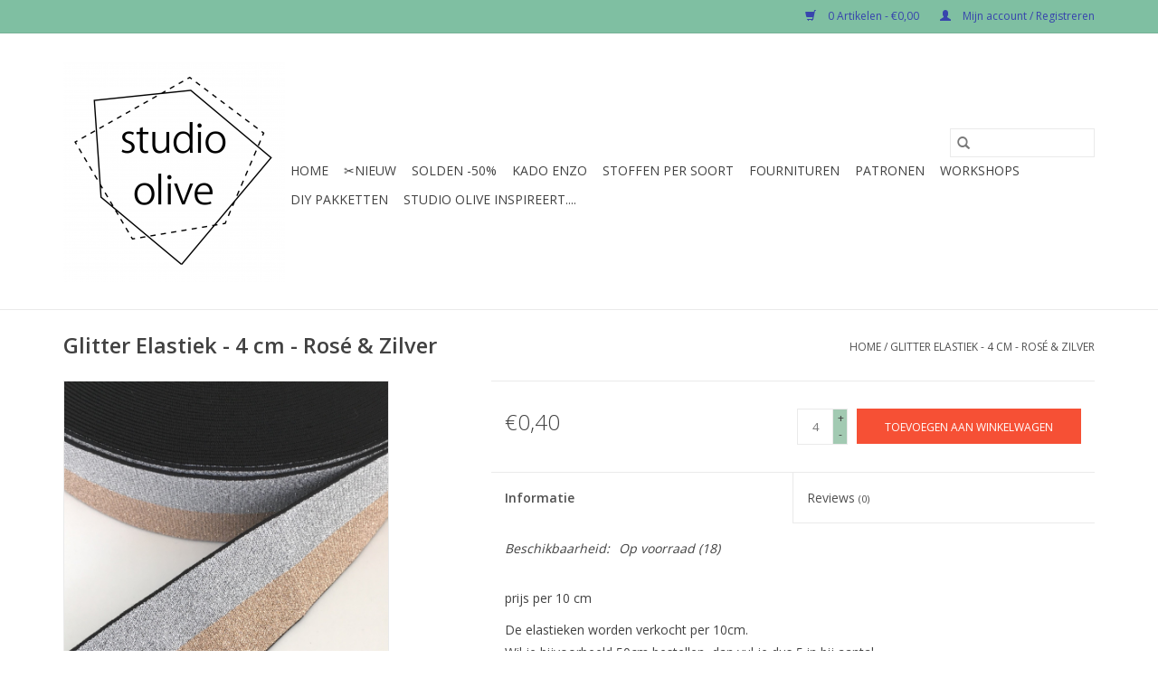

--- FILE ---
content_type: text/html;charset=utf-8
request_url: https://www.oliveonline.be/glitter-elastiek-4-cm-rose-and-zilver.html
body_size: 9212
content:
<!DOCTYPE html>
<html lang="nl">
  <head>
    <meta charset="utf-8"/>
<!-- [START] 'blocks/head.rain' -->
<!--

  (c) 2008-2026 Lightspeed Netherlands B.V.
  http://www.lightspeedhq.com
  Generated: 21-01-2026 @ 01:10:03

-->
<link rel="canonical" href="https://www.oliveonline.be/glitter-elastiek-4-cm-rose-and-zilver.html"/>
<link rel="alternate" href="https://www.oliveonline.be/index.rss" type="application/rss+xml" title="Nieuwe producten"/>
<meta name="robots" content="noodp,noydir"/>
<meta property="og:url" content="https://www.oliveonline.be/glitter-elastiek-4-cm-rose-and-zilver.html?source=facebook"/>
<meta property="og:site_name" content="Studio Olive"/>
<meta property="og:title" content="Studio Olive - Glitter Elastiek  - 4 cm - Rosé &amp; Zilver"/>
<meta property="og:description" content="Mooie gestreepte glitterelastiek van 4 cm voor tailleband aan rokken en broeken.<br />
Bekijk ons uitgebreid aanbod stoffen en fournituren op onze website."/>
<meta property="og:image" content="https://cdn.webshopapp.com/shops/252996/files/327202642/glitter-elastiek-4-cm-rose-zilver.jpg"/>
<!--[if lt IE 9]>
<script src="https://cdn.webshopapp.com/assets/html5shiv.js?2025-02-20"></script>
<![endif]-->
<!-- [END] 'blocks/head.rain' -->
    <title>Studio Olive - Glitter Elastiek  - 4 cm - Rosé &amp; Zilver - Studio Olive</title>
    <meta name="description" content="Mooie gestreepte glitterelastiek van 4 cm voor tailleband aan rokken en broeken.<br />
Bekijk ons uitgebreid aanbod stoffen en fournituren op onze website." />
    <meta name="keywords" content="glitter elastiek zilver oker" />
    <meta http-equiv="X-UA-Compatible" content="IE=edge,chrome=1">
    <meta name="viewport" content="width=device-width, initial-scale=1.0">
    <meta name="apple-mobile-web-app-capable" content="yes">
    <meta name="apple-mobile-web-app-status-bar-style" content="black">

    <link rel="shortcut icon" href="https://cdn.webshopapp.com/shops/252996/themes/118433/assets/favicon.ico?20240417171743" type="image/x-icon" />
    <link href='//fonts.googleapis.com/css?family=Open%20Sans:400,300,600' rel='stylesheet' type='text/css'>
    <link href='//fonts.googleapis.com/css?family=Open%20Sans:400,300,600' rel='stylesheet' type='text/css'>
    <link rel="shortcut icon" href="https://cdn.webshopapp.com/shops/252996/themes/118433/assets/favicon.ico?20240417171743" type="image/x-icon" />
    <link rel="stylesheet" href="https://cdn.webshopapp.com/shops/252996/themes/118433/assets/bootstrap-min.css?2024052011344520200921091826" />
    <link rel="stylesheet" href="https://cdn.webshopapp.com/shops/252996/themes/118433/assets/style.css?2024052011344520200921091826" />
    <link rel="stylesheet" href="https://cdn.webshopapp.com/shops/252996/themes/118433/assets/settings.css?2024052011344520200921091826" />
    <link rel="stylesheet" href="https://cdn.webshopapp.com/assets/gui-2-0.css?2025-02-20" />
    <link rel="stylesheet" href="https://cdn.webshopapp.com/assets/gui-responsive-2-0.css?2025-02-20" />
    <link rel="stylesheet" href="https://cdn.webshopapp.com/shops/252996/themes/118433/assets/custom.css?2024052011344520200921091826" />
    
    <script src="https://cdn.webshopapp.com/assets/jquery-1-9-1.js?2025-02-20"></script>
    <script src="https://cdn.webshopapp.com/assets/jquery-ui-1-10-1.js?2025-02-20"></script>

    <script type="text/javascript" src="https://cdn.webshopapp.com/shops/252996/themes/118433/assets/global.js?2024052011344520200921091826"></script>
		<script type="text/javascript" src="https://cdn.webshopapp.com/shops/252996/themes/118433/assets/bootstrap-min.js?2024052011344520200921091826"></script>
    <script type="text/javascript" src="https://cdn.webshopapp.com/shops/252996/themes/118433/assets/jcarousel.js?2024052011344520200921091826"></script>
    <script type="text/javascript" src="https://cdn.webshopapp.com/assets/gui.js?2025-02-20"></script>
    <script type="text/javascript" src="https://cdn.webshopapp.com/assets/gui-responsive-2-0.js?2025-02-20"></script>

    <script type="text/javascript" src="https://cdn.webshopapp.com/shops/252996/themes/118433/assets/share42.js?2024052011344520200921091826"></script>

    <!--[if lt IE 9]>
    <link rel="stylesheet" href="https://cdn.webshopapp.com/shops/252996/themes/118433/assets/style-ie.css?2024052011344520200921091826" />
    <![endif]-->
    <link rel="stylesheet" media="print" href="https://cdn.webshopapp.com/shops/252996/themes/118433/assets/print-min.css?2024052011344520200921091826" />
  </head>
  <body>
    <header>
  <div class="topnav">
    <div class="container">
      
      <div class="right">
        <span role="region" aria-label="Winkelwagen">
          <a href="https://www.oliveonline.be/cart/" title="Winkelwagen" class="cart">
            <span class="glyphicon glyphicon-shopping-cart"></span>
            0 Artikelen - €0,00
          </a>
        </span>
        <span>
          <a href="https://www.oliveonline.be/account/" title="Mijn account" class="my-account">
            <span class="glyphicon glyphicon-user"></span>
                        	Mijn account / Registreren
                      </a>
        </span>
      </div>
    </div>
  </div>

  <div class="navigation container">
    <div class="align">
      <div class="burger">
        <button type="button" aria-label="Open menu">
          <img src="https://cdn.webshopapp.com/shops/252996/themes/118433/assets/hamburger.png?2024052011344520200921091826" width="32" height="32" alt="Menu">
        </button>
      </div>

              <div class="vertical logo">
          <a href="https://www.oliveonline.be/" title="Stoffenwinkel Studio Olive Merksem Antwerpen voor stoffen, fournituren en naailessen">
            <img src="https://cdn.webshopapp.com/shops/252996/themes/118433/assets/logo.png?20240417171743" alt="Stoffenwinkel Studio Olive Merksem Antwerpen voor stoffen, fournituren en naailessen" />
          </a>
        </div>
      
      <nav class="nonbounce desktop vertical">
        <form action="https://www.oliveonline.be/search/" method="get" id="formSearch" role="search">
          <input type="text" name="q" autocomplete="off" value="" aria-label="Zoeken" />
          <button type="submit" class="search-btn" title="Zoeken">
            <span class="glyphicon glyphicon-search"></span>
          </button>
        </form>
        <ul region="navigation" aria-label=Navigation menu>
          <li class="item home ">
            <a class="itemLink" href="https://www.oliveonline.be/">Home</a>
          </li>
          
                    	<li class="item">
              <a class="itemLink" href="https://www.oliveonline.be/nieuw/" title="✂︎Nieuw">
                ✂︎Nieuw
              </a>
                          </li>
                    	<li class="item">
              <a class="itemLink" href="https://www.oliveonline.be/solden-50/" title="Solden -50%">
                Solden -50%
              </a>
                          </li>
                    	<li class="item sub">
              <a class="itemLink" href="https://www.oliveonline.be/kado-enzo/" title="Kado enzo">
                Kado enzo
              </a>
                            	<span class="glyphicon glyphicon-play"></span>
                <ul class="subnav">
                                      <li class="subitem">
                      <a class="subitemLink" href="https://www.oliveonline.be/kado-enzo/kadobon/" title="Kadobon">Kadobon</a>
                                          </li>
                	                    <li class="subitem">
                      <a class="subitemLink" href="https://www.oliveonline.be/kado-enzo/naai-kado/" title="Naai-kado">Naai-kado</a>
                                          </li>
                	                    <li class="subitem">
                      <a class="subitemLink" href="https://www.oliveonline.be/kado-enzo/diy-pakket/" title="DIY pakket">DIY pakket</a>
                                          </li>
                	              	</ul>
                          </li>
                    	<li class="item sub">
              <a class="itemLink" href="https://www.oliveonline.be/stoffen-per-soort/" title="Stoffen per soort">
                Stoffen per soort
              </a>
                            	<span class="glyphicon glyphicon-play"></span>
                <ul class="subnav">
                                      <li class="subitem">
                      <a class="subitemLink" href="https://www.oliveonline.be/stoffen-per-soort/feest-13390181/" title="*FEEST*">*FEEST*</a>
                                          </li>
                	                    <li class="subitem">
                      <a class="subitemLink" href="https://www.oliveonline.be/stoffen-per-soort/katoen-met-streepjes/" title="Katoen met streepjes">Katoen met streepjes</a>
                                          </li>
                	                    <li class="subitem">
                      <a class="subitemLink" href="https://www.oliveonline.be/stoffen-per-soort/gewatteerd-stepper/" title="Gewatteerd - Stepper">Gewatteerd - Stepper</a>
                                          </li>
                	                    <li class="subitem">
                      <a class="subitemLink" href="https://www.oliveonline.be/stoffen-per-soort/teddy-sherpa-fur/" title="Teddy - Sherpa - Fur">Teddy - Sherpa - Fur</a>
                                          </li>
                	                    <li class="subitem">
                      <a class="subitemLink" href="https://www.oliveonline.be/stoffen-per-soort/fibre-mood/" title="Fibre Mood">Fibre Mood</a>
                                          </li>
                	                    <li class="subitem">
                      <a class="subitemLink" href="https://www.oliveonline.be/stoffen-per-soort/see-you-at-six/" title="See You At Six">See You At Six</a>
                                          </li>
                	                    <li class="subitem">
                      <a class="subitemLink" href="https://www.oliveonline.be/stoffen-per-soort/badstof-rekbare-badstof/" title="Badstof - Rekbare Badstof">Badstof - Rekbare Badstof</a>
                                          </li>
                	                    <li class="subitem">
                      <a class="subitemLink" href="https://www.oliveonline.be/stoffen-per-soort/wafelkatoen/" title="Wafelkatoen">Wafelkatoen</a>
                                          </li>
                	                    <li class="subitem">
                      <a class="subitemLink" href="https://www.oliveonline.be/stoffen-per-soort/breiwerk-jaquard-knits/" title="Breiwerk - Jaquard - Knits">Breiwerk - Jaquard - Knits</a>
                                          </li>
                	                    <li class="subitem">
                      <a class="subitemLink" href="https://www.oliveonline.be/stoffen-per-soort/canvas/" title="Canvas">Canvas</a>
                                          </li>
                	                    <li class="subitem">
                      <a class="subitemLink" href="https://www.oliveonline.be/stoffen-per-soort/boordstof/" title="Boordstof">Boordstof</a>
                                              <ul class="subnav">
                                                      <li class="subitem">
                              <a class="subitemLink" href="https://www.oliveonline.be/stoffen-per-soort/boordstof/boordstof-see-you-at-six/" title="boordstof - See You at Six">boordstof - See You at Six</a>
                            </li>
                                                  </ul>
                                          </li>
                	                    <li class="subitem">
                      <a class="subitemLink" href="https://www.oliveonline.be/stoffen-per-soort/french-terry/" title="French Terry">French Terry</a>
                                          </li>
                	                    <li class="subitem">
                      <a class="subitemLink" href="https://www.oliveonline.be/stoffen-per-soort/jeans-en-chambrai/" title="Jeans en Chambrai">Jeans en Chambrai</a>
                                          </li>
                	                    <li class="subitem">
                      <a class="subitemLink" href="https://www.oliveonline.be/stoffen-per-soort/broekenstof/" title="Broekenstof">Broekenstof</a>
                                          </li>
                	                    <li class="subitem">
                      <a class="subitemLink" href="https://www.oliveonline.be/stoffen-per-soort/jogging-sweater/" title="Jogging - Sweater">Jogging - Sweater</a>
                                          </li>
                	                    <li class="subitem">
                      <a class="subitemLink" href="https://www.oliveonline.be/stoffen-per-soort/katoen/" title="Katoen">Katoen</a>
                                              <ul class="subnav">
                                                      <li class="subitem">
                              <a class="subitemLink" href="https://www.oliveonline.be/stoffen-per-soort/katoen/effen-katoen/" title="Effen katoen">Effen katoen</a>
                            </li>
                                                      <li class="subitem">
                              <a class="subitemLink" href="https://www.oliveonline.be/stoffen-per-soort/katoen/katoen-met-print/" title="Katoen met print">Katoen met print</a>
                            </li>
                                                  </ul>
                                          </li>
                	                    <li class="subitem">
                      <a class="subitemLink" href="https://www.oliveonline.be/stoffen-per-soort/kunstleer/" title="Kunstleer">Kunstleer</a>
                                              <ul class="subnav">
                                                      <li class="subitem">
                              <a class="subitemLink" href="https://www.oliveonline.be/stoffen-per-soort/kunstleer/kunstleer-voorgesneden-50-cm-x-140cm/" title="Kunstleer voorgesneden (50 cm x 140cm)">Kunstleer voorgesneden (50 cm x 140cm)</a>
                            </li>
                                                  </ul>
                                          </li>
                	                    <li class="subitem">
                      <a class="subitemLink" href="https://www.oliveonline.be/stoffen-per-soort/nicky-velours/" title="Nicky Velours">Nicky Velours</a>
                                          </li>
                	                    <li class="subitem">
                      <a class="subitemLink" href="https://www.oliveonline.be/stoffen-per-soort/tricot/" title="Tricot">Tricot</a>
                                              <ul class="subnav">
                                                      <li class="subitem">
                              <a class="subitemLink" href="https://www.oliveonline.be/stoffen-per-soort/tricot/effen-tricot/" title="Effen tricot">Effen tricot</a>
                            </li>
                                                      <li class="subitem">
                              <a class="subitemLink" href="https://www.oliveonline.be/stoffen-per-soort/tricot/bedrukte-tricot/" title="Bedrukte tricot">Bedrukte tricot</a>
                            </li>
                                                  </ul>
                                          </li>
                	                    <li class="subitem">
                      <a class="subitemLink" href="https://www.oliveonline.be/stoffen-per-soort/tule/" title="Tule">Tule</a>
                                          </li>
                	                    <li class="subitem">
                      <a class="subitemLink" href="https://www.oliveonline.be/stoffen-per-soort/vilt/" title="Vilt">Vilt</a>
                                          </li>
                	                    <li class="subitem">
                      <a class="subitemLink" href="https://www.oliveonline.be/stoffen-per-soort/double-gauze/" title="Double Gauze">Double Gauze</a>
                                              <ul class="subnav">
                                                      <li class="subitem">
                              <a class="subitemLink" href="https://www.oliveonline.be/stoffen-per-soort/double-gauze/effen-double-gauze/" title="Effen double gauze">Effen double gauze</a>
                            </li>
                                                      <li class="subitem">
                              <a class="subitemLink" href="https://www.oliveonline.be/stoffen-per-soort/double-gauze/double-gauze-met-print/" title="Double Gauze met print">Double Gauze met print</a>
                            </li>
                                                  </ul>
                                          </li>
                	                    <li class="subitem">
                      <a class="subitemLink" href="https://www.oliveonline.be/stoffen-per-soort/fijne-stoffen/" title="Fijne stoffen">Fijne stoffen</a>
                                          </li>
                	                    <li class="subitem">
                      <a class="subitemLink" href="https://www.oliveonline.be/stoffen-per-soort/linnen-linnenmix/" title="Linnen - Linnenmix">Linnen - Linnenmix</a>
                                              <ul class="subnav">
                                                      <li class="subitem">
                              <a class="subitemLink" href="https://www.oliveonline.be/stoffen-per-soort/linnen-linnenmix/effen-linnen-en-linnen-mixen/" title="effen linnen en linnen mixen">effen linnen en linnen mixen</a>
                            </li>
                                                  </ul>
                                          </li>
                	                    <li class="subitem">
                      <a class="subitemLink" href="https://www.oliveonline.be/stoffen-per-soort/viscose-crepe/" title="Viscose &amp; Crepe">Viscose &amp; Crepe</a>
                                          </li>
                	                    <li class="subitem">
                      <a class="subitemLink" href="https://www.oliveonline.be/stoffen-per-soort/satijn/" title="Satijn">Satijn</a>
                                          </li>
                	                    <li class="subitem">
                      <a class="subitemLink" href="https://www.oliveonline.be/stoffen-per-soort/punta-di-roma/" title="Punta Di Roma">Punta Di Roma</a>
                                          </li>
                	                    <li class="subitem">
                      <a class="subitemLink" href="https://www.oliveonline.be/stoffen-per-soort/fluweel/" title="Fluweel">Fluweel</a>
                                          </li>
                	                    <li class="subitem">
                      <a class="subitemLink" href="https://www.oliveonline.be/stoffen-per-soort/ribfluweel-corduroy/" title="Ribfluweel - Corduroy">Ribfluweel - Corduroy</a>
                                          </li>
                	                    <li class="subitem">
                      <a class="subitemLink" href="https://www.oliveonline.be/stoffen-per-soort/mantelstof/" title="Mantelstof">Mantelstof</a>
                                          </li>
                	                    <li class="subitem">
                      <a class="subitemLink" href="https://www.oliveonline.be/stoffen-per-soort/feest/" title="Feest">Feest</a>
                                          </li>
                	                    <li class="subitem">
                      <a class="subitemLink" href="https://www.oliveonline.be/stoffen-per-soort/waterafstotend/" title="Waterafstotend">Waterafstotend</a>
                                          </li>
                	                    <li class="subitem">
                      <a class="subitemLink" href="https://www.oliveonline.be/stoffen-per-soort/voeringstoffen/" title="Voeringstoffen">Voeringstoffen</a>
                                          </li>
                	              	</ul>
                          </li>
                    	<li class="item sub">
              <a class="itemLink" href="https://www.oliveonline.be/fournituren/" title="Fournituren">
                Fournituren
              </a>
                            	<span class="glyphicon glyphicon-play"></span>
                <ul class="subnav">
                                      <li class="subitem">
                      <a class="subitemLink" href="https://www.oliveonline.be/fournituren/naai-labels/" title="Naai labels">Naai labels</a>
                                          </li>
                	                    <li class="subitem">
                      <a class="subitemLink" href="https://www.oliveonline.be/fournituren/ritsen/" title="Ritsen">Ritsen</a>
                                              <ul class="subnav">
                                                      <li class="subitem">
                              <a class="subitemLink" href="https://www.oliveonline.be/fournituren/ritsen/standaard-ritsen/" title="Standaard ritsen">Standaard ritsen</a>
                            </li>
                                                      <li class="subitem">
                              <a class="subitemLink" href="https://www.oliveonline.be/fournituren/ritsen/ritsen-op-rol/" title="Ritsen op rol">Ritsen op rol</a>
                            </li>
                                                      <li class="subitem">
                              <a class="subitemLink" href="https://www.oliveonline.be/fournituren/ritsen/losse-rits-trekkers/" title="Losse rits trekkers">Losse rits trekkers</a>
                            </li>
                                                  </ul>
                                          </li>
                	                    <li class="subitem">
                      <a class="subitemLink" href="https://www.oliveonline.be/fournituren/tas-fournituren/" title="Tas fournituren">Tas fournituren</a>
                                              <ul class="subnav">
                                                      <li class="subitem">
                              <a class="subitemLink" href="https://www.oliveonline.be/fournituren/tas-fournituren/zipper-zoo/" title="Zipper Zoo">Zipper Zoo</a>
                            </li>
                                                      <li class="subitem">
                              <a class="subitemLink" href="https://www.oliveonline.be/fournituren/tas-fournituren/d-ringen/" title="D-Ringen">D-Ringen</a>
                            </li>
                                                      <li class="subitem">
                              <a class="subitemLink" href="https://www.oliveonline.be/fournituren/tas-fournituren/passanten/" title="Passanten">Passanten</a>
                            </li>
                                                      <li class="subitem">
                              <a class="subitemLink" href="https://www.oliveonline.be/fournituren/tas-fournituren/schuifgespen/" title="Schuifgespen">Schuifgespen</a>
                            </li>
                                                      <li class="subitem">
                              <a class="subitemLink" href="https://www.oliveonline.be/fournituren/tas-fournituren/tasvoetjes/" title="Tasvoetjes">Tasvoetjes</a>
                            </li>
                                                      <li class="subitem">
                              <a class="subitemLink" href="https://www.oliveonline.be/fournituren/tas-fournituren/musketon-sleutelhanger/" title="Musketon - Sleutelhanger">Musketon - Sleutelhanger</a>
                            </li>
                                                      <li class="subitem">
                              <a class="subitemLink" href="https://www.oliveonline.be/fournituren/tas-fournituren/sluitingen/" title="Sluitingen">Sluitingen</a>
                            </li>
                                                  </ul>
                                          </li>
                	                    <li class="subitem">
                      <a class="subitemLink" href="https://www.oliveonline.be/fournituren/ook-leuk/" title="Ook leuk!">Ook leuk!</a>
                                          </li>
                	                    <li class="subitem">
                      <a class="subitemLink" href="https://www.oliveonline.be/fournituren/biais/" title="Biais">Biais</a>
                                              <ul class="subnav">
                                                      <li class="subitem">
                              <a class="subitemLink" href="https://www.oliveonline.be/fournituren/biais/rekbare-biais/" title="Rekbare Biais">Rekbare Biais</a>
                            </li>
                                                      <li class="subitem">
                              <a class="subitemLink" href="https://www.oliveonline.be/fournituren/biais/katoen-biais/" title="Katoen Biais">Katoen Biais</a>
                            </li>
                                                      <li class="subitem">
                              <a class="subitemLink" href="https://www.oliveonline.be/fournituren/biais/glitter-biais/" title="Glitter Biais">Glitter Biais</a>
                            </li>
                                                  </ul>
                                          </li>
                	                    <li class="subitem">
                      <a class="subitemLink" href="https://www.oliveonline.be/fournituren/paspel/" title="Paspel">Paspel</a>
                                              <ul class="subnav">
                                                      <li class="subitem">
                              <a class="subitemLink" href="https://www.oliveonline.be/fournituren/paspel/rekbare-paspel/" title="Rekbare Paspel">Rekbare Paspel</a>
                            </li>
                                                      <li class="subitem">
                              <a class="subitemLink" href="https://www.oliveonline.be/fournituren/paspel/katoen-paspel/" title="Katoen Paspel">Katoen Paspel</a>
                            </li>
                                                      <li class="subitem">
                              <a class="subitemLink" href="https://www.oliveonline.be/fournituren/paspel/glitter-paspel/" title="Glitter Paspel">Glitter Paspel</a>
                            </li>
                                                  </ul>
                                          </li>
                	                    <li class="subitem">
                      <a class="subitemLink" href="https://www.oliveonline.be/fournituren/elastische-sierlintjes/" title="Elastische sierlintjes">Elastische sierlintjes</a>
                                          </li>
                	                    <li class="subitem">
                      <a class="subitemLink" href="https://www.oliveonline.be/fournituren/elastiek/" title="Elastiek">Elastiek</a>
                                          </li>
                	                    <li class="subitem">
                      <a class="subitemLink" href="https://www.oliveonline.be/fournituren/koord/" title="Koord">Koord</a>
                                          </li>
                	                    <li class="subitem">
                      <a class="subitemLink" href="https://www.oliveonline.be/fournituren/versteviging/" title="Versteviging">Versteviging</a>
                                          </li>
                	                    <li class="subitem">
                      <a class="subitemLink" href="https://www.oliveonline.be/fournituren/naaigaren/" title="Naaigaren">Naaigaren</a>
                                              <ul class="subnav">
                                                      <li class="subitem">
                              <a class="subitemLink" href="https://www.oliveonline.be/fournituren/naaigaren/overlock-garen/" title="Overlock garen">Overlock garen</a>
                            </li>
                                                      <li class="subitem">
                              <a class="subitemLink" href="https://www.oliveonline.be/fournituren/naaigaren/allesnaaigaren-guetermann/" title="Allesnaaigaren Gütermann">Allesnaaigaren Gütermann</a>
                            </li>
                                                      <li class="subitem">
                              <a class="subitemLink" href="https://www.oliveonline.be/fournituren/naaigaren/elastisch-naaigaren-mettler/" title="Elastisch Naaigaren Mettler">Elastisch Naaigaren Mettler</a>
                            </li>
                                                  </ul>
                                          </li>
                	                    <li class="subitem">
                      <a class="subitemLink" href="https://www.oliveonline.be/fournituren/naalden-spelden/" title="Naalden &amp; Spelden">Naalden &amp; Spelden</a>
                                          </li>
                	                    <li class="subitem">
                      <a class="subitemLink" href="https://www.oliveonline.be/fournituren/naaigerief/" title="Naaigerief">Naaigerief</a>
                                          </li>
                	                    <li class="subitem">
                      <a class="subitemLink" href="https://www.oliveonline.be/fournituren/tassenband/" title="Tassenband">Tassenband</a>
                                              <ul class="subnav">
                                                      <li class="subitem">
                              <a class="subitemLink" href="https://www.oliveonline.be/fournituren/tassenband/effen-tassenband/" title="Effen tassenband">Effen tassenband</a>
                            </li>
                                                      <li class="subitem">
                              <a class="subitemLink" href="https://www.oliveonline.be/fournituren/tassenband/tassenband-met-print/" title="Tassenband met print">Tassenband met print</a>
                            </li>
                                                      <li class="subitem">
                              <a class="subitemLink" href="https://www.oliveonline.be/fournituren/tassenband/tassenband-met-fijne-glitter/" title="Tassenband met fijne glitter">Tassenband met fijne glitter</a>
                            </li>
                                                  </ul>
                                          </li>
                	                    <li class="subitem">
                      <a class="subitemLink" href="https://www.oliveonline.be/fournituren/knopen-drukknopen/" title="Knopen - Drukknopen">Knopen - Drukknopen</a>
                                          </li>
                	                    <li class="subitem">
                      <a class="subitemLink" href="https://www.oliveonline.be/fournituren/sierlint-broekstreep/" title="Sierlint - Broekstreep">Sierlint - Broekstreep</a>
                                          </li>
                	              	</ul>
                          </li>
                    	<li class="item sub">
              <a class="itemLink" href="https://www.oliveonline.be/patronen/" title="Patronen">
                Patronen
              </a>
                            	<span class="glyphicon glyphicon-play"></span>
                <ul class="subnav">
                                      <li class="subitem">
                      <a class="subitemLink" href="https://www.oliveonline.be/patronen/pdf-patronen-studio-olive/" title="Pdf-patronen Studio Olive">Pdf-patronen Studio Olive</a>
                                          </li>
                	                    <li class="subitem">
                      <a class="subitemLink" href="https://www.oliveonline.be/patronen/notches/" title="Notches">Notches</a>
                                          </li>
                	                    <li class="subitem">
                      <a class="subitemLink" href="https://www.oliveonline.be/patronen/atelier-jupe/" title="Atelier Jupe">Atelier Jupe</a>
                                          </li>
                	                    <li class="subitem">
                      <a class="subitemLink" href="https://www.oliveonline.be/patronen/fibre-mood/" title="Fibre Mood">Fibre Mood</a>
                                          </li>
                	                    <li class="subitem">
                      <a class="subitemLink" href="https://www.oliveonline.be/patronen/atelier-brunette/" title="Atelier Brunette">Atelier Brunette</a>
                                          </li>
                	                    <li class="subitem">
                      <a class="subitemLink" href="https://www.oliveonline.be/patronen/beletoile/" title="Bel&#039;Etoile ">Bel&#039;Etoile </a>
                                          </li>
                	                    <li class="subitem">
                      <a class="subitemLink" href="https://www.oliveonline.be/patronen/wisj-patronen/" title="WISJ Patronen">WISJ Patronen</a>
                                          </li>
                	                    <li class="subitem">
                      <a class="subitemLink" href="https://www.oliveonline.be/patronen/the-fashion-basement/" title="The fashion Basement">The fashion Basement</a>
                                          </li>
                	                    <li class="subitem">
                      <a class="subitemLink" href="https://www.oliveonline.be/patronen/noodlehead/" title="Noodlehead">Noodlehead</a>
                                          </li>
                	                    <li class="subitem">
                      <a class="subitemLink" href="https://www.oliveonline.be/patronen/minikrea/" title="MiniKrea">MiniKrea</a>
                                          </li>
                	                    <li class="subitem">
                      <a class="subitemLink" href="https://www.oliveonline.be/patronen/its-a-fit/" title="It&#039;s a Fit">It&#039;s a Fit</a>
                                          </li>
                	                    <li class="subitem">
                      <a class="subitemLink" href="https://www.oliveonline.be/patronen/iris-may-patterns/" title="Iris May Patterns">Iris May Patterns</a>
                                          </li>
                	                    <li class="subitem">
                      <a class="subitemLink" href="https://www.oliveonline.be/patronen/patronenboeken/" title="Patronenboeken">Patronenboeken</a>
                                          </li>
                	                    <li class="subitem">
                      <a class="subitemLink" href="https://www.oliveonline.be/patronen/andere-magazines/" title="Andere Magazines">Andere Magazines</a>
                                          </li>
                	              	</ul>
                          </li>
                    	<li class="item">
              <a class="itemLink" href="https://www.oliveonline.be/workshops/" title="Workshops">
                Workshops
              </a>
                          </li>
                    	<li class="item">
              <a class="itemLink" href="https://www.oliveonline.be/diy-pakketten/" title="Diy pakketten">
                Diy pakketten
              </a>
                          </li>
          
          
                                    <li class="item sub">
                <a class="itemLink" href="https://www.oliveonline.be/blogs/studio-olive-inspireert/" title="Studio Olive inspireert....">Studio Olive inspireert....</a>
                <ul class="subnav">
                                    	<li class="subitem">
                      <a class="subitemLink" href="https://www.oliveonline.be/blogs/studio-olive-inspireert/patronen-voor-gewatteerde-stoffen/" title="Patronen voor gewatteerde stoffen"  aria-label="Article Patronen voor gewatteerde stoffen">Patronen voor gewatteerde stoffen</a>
                  	</li>
                                    	<li class="subitem">
                      <a class="subitemLink" href="https://www.oliveonline.be/blogs/studio-olive-inspireert/patroon-pennenzak/" title="Patroon pennenzak"  aria-label="Article Patroon pennenzak">Patroon pennenzak</a>
                  	</li>
                                    	<li class="subitem">
                      <a class="subitemLink" href="https://www.oliveonline.be/blogs/studio-olive-inspireert/happy-friday-bag/" title="Happy Friday Bag"  aria-label="Article Happy Friday Bag">Happy Friday Bag</a>
                  	</li>
                                    	<li class="subitem">
                      <a class="subitemLink" href="https://www.oliveonline.be/blogs/studio-olive-inspireert/folded-corners-zipperbag/" title="Folded Corners Zipperbag"  aria-label="Article Folded Corners Zipperbag">Folded Corners Zipperbag</a>
                  	</li>
                                    	<li class="subitem">
                      <a class="subitemLink" href="https://www.oliveonline.be/blogs/studio-olive-inspireert/dag-31-olive-bag/" title="Dag 31: Olive Bag"  aria-label="Article Dag 31: Olive Bag">Dag 31: Olive Bag</a>
                  	</li>
                                  </ul>
              </li>
                      
          
                  </ul>

        <span class="glyphicon glyphicon-remove"></span>
      </nav>
    </div>
  </div>
</header>

    <div class="wrapper">
      <div class="container content" role="main">
                <div>
  <div class="page-title row">
    <div class="col-sm-6 col-md-6">
      <h1 class="product-page">
                  Glitter Elastiek  - 4 cm - Rosé &amp; Zilver
              </h1>

          </div>

  	<div class="col-sm-6 col-md-6 breadcrumbs text-right" role="nav" aria-label="Breadcrumbs">
  <a href="https://www.oliveonline.be/" title="Home">Home</a>

      / <a href="https://www.oliveonline.be/glitter-elastiek-4-cm-rose-and-zilver.html" aria-current="true">Glitter Elastiek  - 4 cm - Rosé &amp; Zilver</a>
  </div>
	</div>

  <div class="product-wrap row">
    <div class="product-img col-sm-4 col-md-4" role="article" aria-label="Product images">
      <div class="zoombox">
        <div class="images">
                      <a class="zoom first" data-image-id="327202642">
                                              	<img src="https://cdn.webshopapp.com/shops/252996/files/327202642/1600x2048x1/glitter-elastiek-4-cm-rose-zilver.jpg" alt="Glitter Elastiek  - 4 cm - Rosé &amp; Zilver">
                                          </a>
                      <a class="zoom" data-image-id="327202643">
                                              	<img src="https://cdn.webshopapp.com/shops/252996/files/327202643/1600x2048x1/glitter-elastiek-4-cm-rose-zilver.jpg" alt="Glitter Elastiek  - 4 cm - Rosé &amp; Zilver">
                                          </a>
                  </div>

        <div class="thumbs row">
                      <div class="col-xs-3 col-sm-4 col-md-4">
              <a data-image-id="327202642">
                                                    	<img src="https://cdn.webshopapp.com/shops/252996/files/327202642/156x230x1/glitter-elastiek-4-cm-rose-zilver.jpg" alt="Glitter Elastiek  - 4 cm - Rosé &amp; Zilver" title="Glitter Elastiek  - 4 cm - Rosé &amp; Zilver"/>
                	                              </a>
            </div>
                      <div class="col-xs-3 col-sm-4 col-md-4">
              <a data-image-id="327202643">
                                                    	<img src="https://cdn.webshopapp.com/shops/252996/files/327202643/156x230x1/glitter-elastiek-4-cm-rose-zilver.jpg" alt="Glitter Elastiek  - 4 cm - Rosé &amp; Zilver" title="Glitter Elastiek  - 4 cm - Rosé &amp; Zilver"/>
                	                              </a>
            </div>
                  </div>
      </div>
    </div>

    <div class="product-info col-sm-8 col-md-7 col-md-offset-1">
      <form action="https://www.oliveonline.be/cart/add/222273600/" id="product_configure_form" method="post">
                  <input type="hidden" name="bundle_id" id="product_configure_bundle_id" value="">
        
        <div class="product-price row">
          <div class="price-wrap col-xs-5 col-md-5">
                        <span class="price" style="line-height: 30px;">€0,40
                                        </span>
          </div>

          <div class="cart col-xs-7 col-md-7">
            <div class="cart">
                            	<input type="text" name="quantity" value="4" aria-label="Aantal" />
                <div class="change">
                  <button type="button" onclick="updateQuantity('up');" class="up" aria-label="Increase quantity by 1">+</button>
                  <button type="button" onclick="updateQuantity('down');" class="down" aria-label="Decrease quantity by 1">-</button>
                </div>
              	<button type="button" onclick="$('#product_configure_form').submit();" class="btn glyphicon glyphicon-shopping-cart" title="Toevoegen aan winkelwagen"  aria-label="Toevoegen aan winkelwagen">
                	<span aria-hidden="true">Toevoegen aan winkelwagen</span>
              	</button>
                          </div>
          </div>
        </div>
      </form>

      <div class="product-tabs row">
        <div class="tabs">
          <ul>
            <li class="active col-2 information"><a rel="info" href="#">Informatie</a></li>
                        <li class="col-2 reviews"><a rel="reviews" href="#">Reviews <small>(0)</small></a></li>          </ul>
        </div>

        <div class="tabsPages">
          <div class="page info active">
            <table class="details">
            	
                              <tr class="availability">
                  <td>Beschikbaarheid:</td>
                                    <td><span class="in-stock">Op voorraad</span>
                                        (18)
                                      </td>
                                  </tr>
              
              
              
            </table>

                        <div class="clearfix"></div>

            <p>prijs per 10 cm</p>
<p>De elastieken worden verkocht per 10cm. <br />Wil je bijvoorbeeld 50cm bestellen, dan vul je dus 5 in bij aantal. <br />De linten worden uiteraard in één deel verstuurd.</p>
<h2>Mooie en hele zachte glitterelastiek van 4 cm voor de afwerking van tailleband aan rokken en broeken.</h2>
<p>Super zachte achterzijde!</p>
<p> </p>
<table style="height: 126px; width: 71.49253731343283%; border-collapse: collapse; border-color: #474747; background-color: #ffffff; border-style: solid; float: left;">
<tbody>
<tr style="height: 18px;">
<td style="width: 3.353204172876304%; height: 14px;"><strong>Kleur</strong></td>
<td style="width: 46.26800794833581%; height: 14px;">rosé - zilver</td>
</tr>
<tr style="height: 18px;">
<td style="width: 3.353204172876304%; height: 18px;"><strong>Stofbreedte</strong></td>
<td style="width: 46.26800794833581%; height: 18px;">4 cm breed</td>
</tr>
<tr style="height: 18px;">
<td style="width: 3.353204172876304%; height: 18px;"><strong>Samenstelling</strong></td>
<td style="width: 46.26800794833581%; height: 18px;"> </td>
</tr>
<tr style="height: 18px;">
<td style="width: 3.353204172876304%; height: 18px;"><strong>Gewicht</strong></td>
<td style="width: 46.26800794833581%; height: 18px;"> </td>
</tr>
<tr style="height: 18px;">
<td style="width: 3.353204172876304%; height: 18px;"><strong>Toepassing</strong></td>
<td style="width: 46.26800794833581%; height: 18px;">tailleband - ceinture - versiering</td>
</tr>
<tr style="height: 18px;">
<td style="width: 3.353204172876304%; height: 18px;"><strong>Label</strong></td>
<td style="width: 46.26800794833581%; height: 18px;">-</td>
</tr>
<tr style="height: 18px;">
<td style="width: 3.353204172876304%; height: 18px;"><strong>Stretch</strong></td>
<td style="width: 46.26800794833581%; height: 18px;">ja</td>
</tr>
</tbody>
</table>
<p> </p>

                      </div>
          
          <div class="page reviews">
            
            <div class="bottom">
              <div class="right">
                <a href="https://www.oliveonline.be/account/review/110024775/">Je beoordeling toevoegen</a>
              </div>
              <span>0</span> sterren op basis van <span>0</span> beoordelingen
            </div>
          </div>
        </div>
      </div>
    </div>
  </div>

  <div class="product-actions row" role="complementary">
    <div class="social-media col-xs-12 col-md-4" role="group" aria-label="Share on social media">
      <div class="share42init" data-url="https://www.oliveonline.be/glitter-elastiek-4-cm-rose-and-zilver.html" data-image="https://cdn.webshopapp.com/shops/252996/files/327202642/300x250x2/glitter-elastiek-4-cm-rose-zilver.jpg"></div>
    </div>

    <div class="col-md-7 col-xs-12 col-md-offset-1">
      <div class="tags-actions row">
        <div class="tags col-xs-12 col-md-4" role="group" aria-label="Tags">
                    	<a href="https://www.oliveonline.be/tags/elastiek-goud-4-cm/" title="elastiek goud 4 cm">elastiek goud 4 cm</a> /                     	<a href="https://www.oliveonline.be/tags/elastiek-streep/" title="elastiek streep">elastiek streep</a> /                     	<a href="https://www.oliveonline.be/tags/glitterelastiek-taille/" title="glitterelastiek taille">glitterelastiek taille</a> /                     	<a href="https://www.oliveonline.be/tags/tailleband-elastiek-met-glitter/" title="tailleband elastiek met glitter">tailleband elastiek met glitter</a>                             </div>

        <div class="actions col-xs-12 col-md-8 text-right" role="group" aria-label="Actions">
          <a href="https://www.oliveonline.be/account/wishlistAdd/110024775/?variant_id=222273600" title="Aan verlanglijst toevoegen">
            Aan verlanglijst toevoegen
          </a> /
          <a href="https://www.oliveonline.be/compare/add/222273600/" title="Toevoegen om te vergelijken">
            Toevoegen om te vergelijken
          </a> /
                    <a href="#" onclick="window.print(); return false;" title="Afdrukken">
            Afdrukken
          </a>
        </div>
      </div>
    </div>
  </div>

	
  		<div class="products related row">
      <div class="col-md-12">
        <h3>Gerelateerde producten</h3>
      </div>
            	<div class="product col-xs-6 col-sm-3 col-md-3">
  <div class="image-wrap">
    <a href="https://www.oliveonline.be/bijpassend-naaigaren-gutermann.html" title="Gütermann Bijpassend naaigaren - Allesnaaigaren 200m">
                              <img src="https://cdn.webshopapp.com/shops/252996/files/201460853/262x276x1/guetermann-bijpassend-naaigaren-allesnaaigaren-200.jpg" width="262" height="276" alt="Gütermann Bijpassend naaigaren - Allesnaaigaren 200m" title="Gütermann Bijpassend naaigaren - Allesnaaigaren 200m" />
                </a>

    <div class="description text-center">
      <a href="https://www.oliveonline.be/bijpassend-naaigaren-gutermann.html" title="Gütermann Bijpassend naaigaren - Allesnaaigaren 200m">
                <div class="text">
                    Prijs per stuk.<br />
<br />
De allerbeste kwaliteit naaigaren voor uw naaimachine. Dit garen kan je gebruiken voor allerlei stoffen.
                  </div>
      </a>
      <a href="https://www.oliveonline.be/cart/add/132416699/" class="cart">Toevoegen aan winkelwagen</a>    </div>
  </div>

  <div class="info">
    <a href="https://www.oliveonline.be/bijpassend-naaigaren-gutermann.html" title="Gütermann Bijpassend naaigaren - Allesnaaigaren 200m" class="title">
   Gütermann Bijpassend naaigaren - Allesnaaigaren 200m     </a>

    <div class="left">
    
    €4,40 
   </div>
         </div>
</div>



            	<div class="product col-xs-6 col-sm-3 col-md-3">
  <div class="image-wrap">
    <a href="https://www.oliveonline.be/naaimachinenaald-stretch.html" title="Naaimachinenaald - Stretch">
                              <img src="https://cdn.webshopapp.com/shops/252996/files/252393803/262x276x1/naaimachinenaald-stretch.jpg" width="262" height="276" alt="Naaimachinenaald - Stretch" title="Naaimachinenaald - Stretch" />
                </a>

    <div class="description text-center">
      <a href="https://www.oliveonline.be/naaimachinenaald-stretch.html" title="Naaimachinenaald - Stretch">
                <div class="text">
                    Prijs per pakje van 5 naalden.<br />
<br />
Naald van Schmetz voor het naaien van stretchstoffen.
                  </div>
      </a>
          </div>
  </div>

  <div class="info">
    <a href="https://www.oliveonline.be/naaimachinenaald-stretch.html" title="Naaimachinenaald - Stretch" class="title">
   Naaimachinenaald - Stretch     </a>

    <div class="left">
    
    €3,30 
   </div>
         </div>
</div>


<div class="clearfix visible-xs"></div>

            	<div class="product col-xs-6 col-sm-3 col-md-3">
  <div class="image-wrap">
    <a href="https://www.oliveonline.be/naaimachine-naald-universal-80.html" title="Naaimachine naald - Universal 80">
                              <img src="https://cdn.webshopapp.com/shops/252996/files/252397943/262x276x1/naaimachine-naald-universal-80.jpg" width="262" height="276" alt="Naaimachine naald - Universal 80" title="Naaimachine naald - Universal 80" />
                </a>

    <div class="description text-center">
      <a href="https://www.oliveonline.be/naaimachine-naald-universal-80.html" title="Naaimachine naald - Universal 80">
                <div class="text">
                    Prijs per pakje van 5 naalden.<br />
<br />
Universele machinenaald van Schmetz met dikte 80 is geschikt voor de meeste stoffen.
                  </div>
      </a>
      <a href="https://www.oliveonline.be/cart/add/171092384/" class="cart">Toevoegen aan winkelwagen</a>    </div>
  </div>

  <div class="info">
    <a href="https://www.oliveonline.be/naaimachine-naald-universal-80.html" title="Naaimachine naald - Universal 80" class="title">
   Naaimachine naald - Universal 80     </a>

    <div class="left">
    
    €2,40 
   </div>
         </div>
</div>



          </div>
	</div>


<script src="https://cdn.webshopapp.com/shops/252996/themes/118433/assets/jquery-zoom-min.js?2024052011344520200921091826" type="text/javascript"></script>
<script type="text/javascript">
function updateQuantity(way){
    var quantity = parseInt($('.cart input').val());

    if (way == 'up'){
        if (quantity < 18){
            quantity++;
        } else {
            quantity = 18;
        }
    } else {
        if (quantity > 4){
            quantity--;
        } else {
            quantity = 4;
        }
    }

    $('.cart input').val(quantity);
}
</script>

<div itemscope itemtype="https://schema.org/Product">
  <meta itemprop="name" content="Glitter Elastiek  - 4 cm - Rosé &amp; Zilver">
  <meta itemprop="image" content="https://cdn.webshopapp.com/shops/252996/files/327202642/300x250x2/glitter-elastiek-4-cm-rose-zilver.jpg" />    <meta itemprop="description" content="Prijs per 10 cm.<br />
<br />
Mooie gestreepte glitterelastiek van 4 cm voor tailleband aan rokken en broeken." />  <meta itemprop="itemCondition" itemtype="https://schema.org/OfferItemCondition" content="https://schema.org/NewCondition"/>
      

<div itemprop="offers" itemscope itemtype="https://schema.org/Offer">
      <meta itemprop="price" content="0.40" />
    <meta itemprop="priceCurrency" content="EUR" />
    <meta itemprop="validFrom" content="2026-01-21" />
  <meta itemprop="priceValidUntil" content="2026-04-21" />
  <meta itemprop="url" content="https://www.oliveonline.be/glitter-elastiek-4-cm-rose-and-zilver.html" />
   <meta itemprop="availability" content="https://schema.org/InStock"/>
  <meta itemprop="inventoryLevel" content="18" />
 </div>
</div>
      </div>

      <footer>
  <hr class="full-width" />
  <div class="container">
    <div class="social row">
              <form id="formNewsletter" action="https://www.oliveonline.be/account/newsletter/" method="post" class="newsletter col-xs-12 col-sm-7 col-md-7">
          <label class="title" for="formNewsletterEmail">Meld je aan voor onze nieuwsbrief:</label>
          <input type="hidden" name="key" value="2490625c852860e2e188af8e30a57306" />
          <input type="text" name="email" id="formNewsletterEmail" value="" placeholder="E-mail"/>
          <button
            type="submit"
            class="btn glyphicon glyphicon-send"
            title="Abonneer"
          >
            <span>Abonneer</span>
          </button>
        </form>
      
            	<div class="social-media col-xs-12 col-md-12  col-sm-5 col-md-5 text-right">
        	<div class="inline-block relative">
          	<a href="https://www.facebook.com/studioolivemerksem/" class="social-icon facebook" target="_blank" aria-label="Facebook Studio Olive"></a>          	          	<a href="https://plus.google.com/+LightspeedRetail" class="social-icon google" target="_blank" aria-label="Google plus Studio Olive"></a>          	          	          	          	<a href="https://www.instagram.com/studio_olive/" class="social-icon instagram" target="_blank" aria-label="Instagram Studio Olive"></a>
          	        	</div>
      	</div>
          </div>

    <hr class="full-width" />

    <div class="links row">
      <div class="col-xs-12 col-sm-3 col-md-3" role="article" aria-label="Klantenservice links">
        <label class="footercollapse" for="_1">
          <strong>Klantenservice</strong>
          <span class="glyphicon glyphicon-chevron-down hidden-sm hidden-md hidden-lg"></span>
        </label>
        <input class="footercollapse_input hidden-md hidden-lg hidden-sm" id="_1" type="checkbox">
        <div class="list">
          <ul class="no-underline no-list-style">
                          <li>
                <a href="https://www.oliveonline.be/service/openingsuren/" title="Openingsuren Studio Olive Merksem" >
                  Openingsuren Studio Olive Merksem
                </a>
              </li>
                          <li>
                <a href="https://www.oliveonline.be/service/about/" title="Over Studio Olive" >
                  Over Studio Olive
                </a>
              </li>
                          <li>
                <a href="https://www.oliveonline.be/service/payment-methods/" title="Betalen" >
                  Betalen
                </a>
              </li>
                          <li>
                <a href="https://www.oliveonline.be/service/shipping-returns/" title="Verzenden" >
                  Verzenden
                </a>
              </li>
                          <li>
                <a href="https://www.oliveonline.be/service/general-terms-conditions/" title="Algemene voorwaarden" >
                  Algemene voorwaarden
                </a>
              </li>
                          <li>
                <a href="https://www.oliveonline.be/service/" title="Klantenservice" >
                  Klantenservice
                </a>
              </li>
                          <li>
                <a href="https://www.oliveonline.be/service/naaidate-organiseren/" title="Naaidate organiseren?" >
                  Naaidate organiseren?
                </a>
              </li>
                      </ul>
        </div>
      </div>

      <div class="col-xs-12 col-sm-3 col-md-3" role="article" aria-label="Producten links">
    		<label class="footercollapse" for="_2">
        	<strong>Producten</strong>
          <span class="glyphicon glyphicon-chevron-down hidden-sm hidden-md hidden-lg"></span>
        </label>
        <input class="footercollapse_input hidden-md hidden-lg hidden-sm" id="_2" type="checkbox">
        <div class="list">
          <ul>
            <li><a href="https://www.oliveonline.be/collection/" title="Alle producten">Alle producten</a></li>
                        <li><a href="https://www.oliveonline.be/collection/?sort=newest" title="Nieuwe producten">Nieuwe producten</a></li>
            <li><a href="https://www.oliveonline.be/collection/offers/" title="Aanbiedingen">Aanbiedingen</a></li>
                        <li><a href="https://www.oliveonline.be/tags/" title="Tags">Tags</a></li>            <li><a href="https://www.oliveonline.be/index.rss" title="RSS-feed">RSS-feed</a></li>
          </ul>
        </div>
      </div>

      <div class="col-xs-12 col-sm-3 col-md-3" role="article" aria-label="Mijn account links">
        <label class="footercollapse" for="_3">
        	<strong>
          	          		Mijn account
          	        	</strong>
          <span class="glyphicon glyphicon-chevron-down hidden-sm hidden-md hidden-lg"></span>
        </label>
        <input class="footercollapse_input hidden-md hidden-lg hidden-sm" id="_3" type="checkbox">

        <div class="list">
          <ul>
            
                        	            		<li><a href="https://www.oliveonline.be/account/" title="Registreren">Registreren</a></li>
            	                        	            		<li><a href="https://www.oliveonline.be/account/orders/" title="Mijn bestellingen">Mijn bestellingen</a></li>
            	                        	            		<li><a href="https://www.oliveonline.be/account/tickets/" title="Mijn tickets">Mijn tickets</a></li>
            	                        	            		<li><a href="https://www.oliveonline.be/account/wishlist/" title="Mijn verlanglijst">Mijn verlanglijst</a></li>
            	                        	                      </ul>
        </div>
      </div>

      <div class="col-xs-12 col-sm-3 col-md-3" role="article" aria-label="Company info">
      	<label class="footercollapse" for="_4">
      		<strong>
                        	Studio Olive
                      </strong>
          <span class="glyphicon glyphicon-chevron-down hidden-sm hidden-md hidden-lg"></span>
        </label>
        <input class="footercollapse_input hidden-md hidden-lg hidden-sm" id="_4" type="checkbox">

        <div class="list">
        	          	<span class="contact-description">Stoffen, workshops en veel meer....</span>
                  	          	<div class="contact" role="group" aria-label="Phone number: 0494 50 07 92">
            	<span class="glyphicon glyphicon-earphone"></span>
            	0494 50 07 92
          	</div>
        	        	          	<div class="contact">
            	<span class="glyphicon glyphicon-envelope"></span>
            	<a href="/cdn-cgi/l/email-protection#b1f8dfd7def1deddd8c7d4dedfddd8dfd49fd3d4" title="Email" aria-label="E-mail: Info@oliveonline.be">
              	<span class="__cf_email__" data-cfemail="7e371018113e111217081b11101217101b501c1b">[email&#160;protected]</span>
            	</a>
          	</div>
        	        </div>

                
              </div>
    </div>
  	<hr class="full-width" />
  </div>

  <div class="copyright-payment">
    <div class="container">
      <div class="row">
        <div class="copyright col-md-6">
          © Copyright 2026 Studio Olive
                    	- Powered by
          	          		<a href="https://www.lightspeedhq.be/" title="Lightspeed" target="_blank" aria-label="Powered by Lightspeed">Lightspeed</a>
          		          	                  </div>
        <div class="payments col-md-6 text-right">
                      <a href="https://www.oliveonline.be/service/payment-methods/" title="iDEAL">
              <img src="https://cdn.webshopapp.com/assets/icon-payment-ideal.png?2025-02-20" alt="iDEAL" />
            </a>
                      <a href="https://www.oliveonline.be/service/payment-methods/" title="Bancontact">
              <img src="https://cdn.webshopapp.com/assets/icon-payment-mistercash.png?2025-02-20" alt="Bancontact" />
            </a>
                      <a href="https://www.oliveonline.be/service/payment-methods/" title="Bank transfer">
              <img src="https://cdn.webshopapp.com/assets/icon-payment-banktransfer.png?2025-02-20" alt="Bank transfer" />
            </a>
                  </div>
      </div>
    </div>
  </div>
</footer>
    </div>
    <!-- [START] 'blocks/body.rain' -->
<script data-cfasync="false" src="/cdn-cgi/scripts/5c5dd728/cloudflare-static/email-decode.min.js"></script><script>
(function () {
  var s = document.createElement('script');
  s.type = 'text/javascript';
  s.async = true;
  s.src = 'https://www.oliveonline.be/services/stats/pageview.js?product=110024775&hash=4e41';
  ( document.getElementsByTagName('head')[0] || document.getElementsByTagName('body')[0] ).appendChild(s);
})();
</script>
  
<!-- Global site tag (gtag.js) - Google Analytics -->
<script async src="https://www.googletagmanager.com/gtag/js?id=G-EGKEC6HD8K"></script>
<script>
    window.dataLayer = window.dataLayer || [];
    function gtag(){dataLayer.push(arguments);}

        gtag('consent', 'default', {"ad_storage":"denied","ad_user_data":"denied","ad_personalization":"denied","analytics_storage":"denied","region":["AT","BE","BG","CH","GB","HR","CY","CZ","DK","EE","FI","FR","DE","EL","HU","IE","IT","LV","LT","LU","MT","NL","PL","PT","RO","SK","SI","ES","SE","IS","LI","NO","CA-QC"]});
    
    gtag('js', new Date());
    gtag('config', 'G-EGKEC6HD8K', {
        'currency': 'EUR',
                'country': 'BE'
    });

        gtag('event', 'view_item', {"items":[{"item_id":222273600,"item_name":"Glitter Elastiek  - 4 cm - Ros\u00e9 & Zilver","currency":"EUR","item_brand":"","item_variant":"Standaard","price":0.4,"quantity":4,"item_category":"Fournituren","item_category2":"Elastiek","item_category3":"\u2702\ufe0eNieuw"}],"currency":"EUR","value":0.4});
    </script>
<!-- [END] 'blocks/body.rain' -->
      </body>
</html>


--- FILE ---
content_type: text/javascript;charset=utf-8
request_url: https://www.oliveonline.be/services/stats/pageview.js?product=110024775&hash=4e41
body_size: -414
content:
// SEOshop 21-01-2026 01:10:04